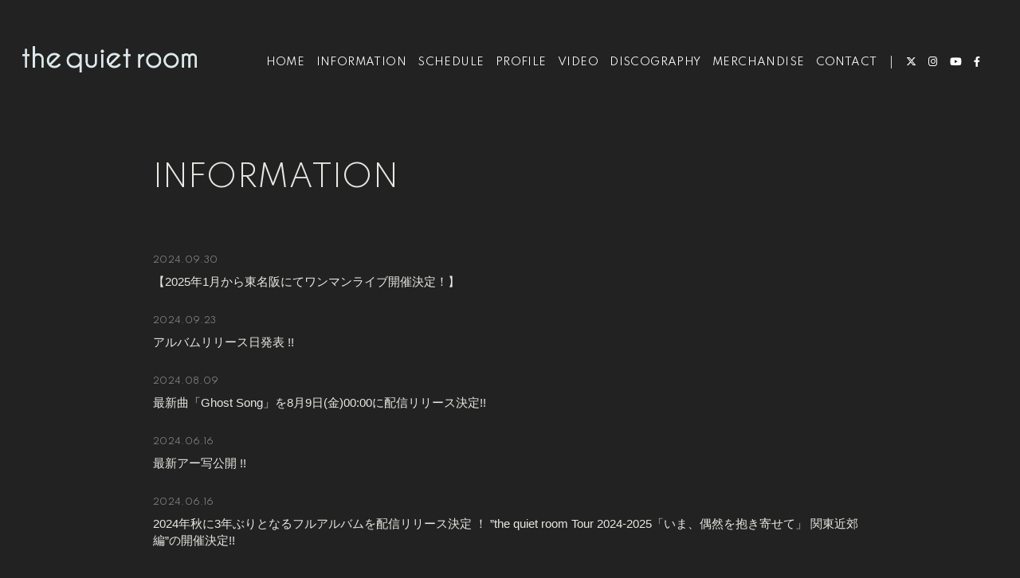

--- FILE ---
content_type: text/html; charset=UTF-8
request_url: https://thequietroom.jp/news/1/?page=2
body_size: 14362
content:
<!DOCTYPE html>
<html lang="ja" xmlns:fb="http://ogp.me/ns/fb#">
<head>
<meta charset="UTF-8">
<meta name="description" content="the quiet room オフィシャルサイト。the quiet roomの最新情報を掲載！"><meta name="robots" content="index, follow">
<meta name="viewport" content="width=device-width, initial-scale=1.0, minimum-scale=1.0, maximum-scale=1.0, shrink-to-fit=no" />

<meta name="format-detection" content="telephone=no">

<meta property="og:type" content="website">
<meta property="og:site_name" content="the quiet room オフィシャルサイト">
<meta property="og:title" content="the quiet room オフィシャルサイト">
<meta property="og:locale" content="ja_JP">
<meta property="og:url" content="https://thequietroom.jp">
<meta property="og:image" content="https://thequietroom.jp/static/fcopen/contents/top_image/95/4a89dea1b41d8a114aea7b5cb2d86d90.jpeg">
<meta property="fb:app_id" content="">

<meta name="twitter:card" content="summary_large_image">
<meta name="twitter:site" content="the quiet room オフィシャルサイト">
<meta name="twitter:title" content="the quiet room オフィシャルサイト">
<meta name="twitter:description" content="the quiet room オフィシャルサイト。the quiet roomの最新情報を掲載！">
<meta name="twitter:url" content="https://thequietroom.jp">
<meta name="twitter:image" content="https://thequietroom.jp/static/fcopen/contents/top_image/95/4a89dea1b41d8a114aea7b5cb2d86d90.jpeg">

<title>        INFORMATION｜
    the quiet room｜the quiet room オフィシャルサイト</title>
<link rel="icon" type="image/x-icon" href="https://d1rjcmiyngzjnh.cloudfront.net/prod/public/fcopen/contents/home_icon/95/47d0384a8fcd0893893416a86bb99201.jpeg">
<link rel="apple-touch-icon" href="https://d1rjcmiyngzjnh.cloudfront.net/prod/public/fcopen/contents/home_icon/95/47d0384a8fcd0893893416a86bb99201.jpeg">

<!-- ここからJS -->
<script src="/static/common/videojs/js/video.js/dist/video.min.js"></script>
<script src="https://ajax.googleapis.com/ajax/libs/jquery/2.2.4/jquery.min.js" crossorigin="anonymous"></script>
<script src="/static/original/assets/js/common.js?=202601250831"></script>

  <meta name="theme-color" content="#FFFFFF">
  <link rel="canonical" href="https://thequietroom.jp">
  <link href="https://fonts.googleapis.com/css2?family=Roboto&display=swap" rel="stylesheet">
  <link href="/static/common/videojs/css/video-js.css?=202601250831" rel="stylesheet" />
    <link rel="stylesheet" href="/static/common/css/remixicon.css">
  <link rel="stylesheet" href="/static/common/font/fontawesome/css/all.min.css">
                  <link rel="stylesheet" href="/static/original/assets/css/service.css?=202601250831">
      
    
                  <link rel="stylesheet" href="/static/original/fanclub/css/font/type01.css?=202601250831">
            <link rel="stylesheet" href="/static/original/fanclub/css/pattern_2.css?=202601250831">
    
        <style>
body.window-scroll .header h1.logo a img,
body:not(.page--home) .header h1.logo a img,
body:not(.page--home) .wrap > h1.logo.sp a img{
	filter: invert(1);
}
@media screen and (min-width: 961px){
  .page--home .bg img { transform: none; filter: none;}
  .page--home .section--hero-img .block--hero-img{display:none;}
  .page--home .no-data { padding-top: 40px; }
}
</style>

          




</head>

<body   class="            page--information
    " style="" onContextmenu="return true">
<noscript>
<div class="noteBox">
<p class="note">JavaScriptが無効になっています</p>
<p>本サービスをお楽しみいただくには、JavaScript を有効にする必要があります。</p>
</div>
</noscript>

  <div class="wrap pattern-Official css-pattern-2 font-pattern-1">
<div class="bg"><img src="/static/common/global-image/dummy.gif" style="background-image: url('/static/fcopen/contents/top_image/95/4a89dea1b41d8a114aea7b5cb2d86d90.jpeg');"  alt="the quiet room│the quiet room オフィシャルサイト"/></div>
<h1 class="logo sp"><a href="https://thequietroom.jp">
<img src="/static/fcopen/contents/logo_image/95/6b01ea2a69fe426b028f89f873794297.png" alt="the quiet room オフィシャルサイト" />
</a>

</h1>

<header id="header-nav" class="header">
<h1 class="logo pc"><a href="https://thequietroom.jp">
      <img src="/static/fcopen/contents/logo_image/95/6b01ea2a69fe426b028f89f873794297.png" alt="the quiet room オフィシャルサイト" />
  </a>
</h1>

<div class="inner">
  <div class="drawer">
      <nav class="g-nav">
      <ul class="nav nav__list--contents">
	                      <li class="g-nav--item">
              <a href="/" target="_self">HOME</a>
            </li>
                                        <li class="g-nav--item">
              <a href="/news/1" target="_self">INFORMATION</a>
            </li>
                                        <li class="g-nav--item">
              <a href="/live_information/schedule/list" target="_self">SCHEDULE</a>
            </li>
                                        <li class="g-nav--item">
              <a href="/news/2" target="_self">PROFILE</a>
            </li>
                                        <li class="g-nav--item">
              <a href="/news/4" target="_self">VIDEO</a>
            </li>
                                        <li class="g-nav--item">
              <a href="/discography" target="_self">DISCOGRAPHY</a>
            </li>
                                        <li class="g-nav--item">
              <a href="https://thequietroom.thebase.in/" target="_blank">MERCHANDISE</a>
            </li>
                                        <li class="g-nav--item">
              <a href="https://thequietroom.jp/news/detail/10006" target="_blank">CONTACT</a>
            </li>
                                  	                                          <li class="item__first g-nav--item__sns g-nav--item__twitter"><a href="https://twitter.com/the_quiet_room" target="_blank"><i class="fab fa-twitter"></i></a></li>
                                                        <li class="g-nav--item__sns g-nav--item__instagram"><a href="https://www.instagram.com/thequietroom.official/" target="_blank"><i class="fab fa-instagram"></i></a></li>
                                                        <li class="g-nav--item__sns g-nav--item__youtube"><a href="https://www.youtube.com/channel/UCfWmjH3XTQC9DLJonk8JVGA" target="_blank"><i class="fab fa-youtube"></i></a></li>
                                                        <li class="g-nav--item__sns g-nav--item__facebook"><a href="https://www.facebook.com/thequietroomjp/" target="_blank"><i class="fab fa-facebook-f"></i></a></li>
                              </ul>
      <ul class="nav nav__list--sns sp">
                                            <li class="item__first g-nav--item__sns g-nav--item__twitter"><a href="https://twitter.com/the_quiet_room" target="_blank"><i class="fab fa-twitter"></i></a></li>
                                                        <li class="g-nav--item__sns g-nav--item__instagram"><a href="https://www.instagram.com/thequietroom.official/" target="_blank"><i class="fab fa-instagram"></i></a></li>
                                                        <li class="g-nav--item__sns g-nav--item__youtube"><a href="https://www.youtube.com/channel/UCfWmjH3XTQC9DLJonk8JVGA" target="_blank"><i class="fab fa-youtube"></i></a></li>
                                                        <li class="g-nav--item__sns g-nav--item__facebook"><a href="https://www.facebook.com/thequietroomjp/" target="_blank"><i class="fab fa-facebook-f"></i></a></li>
                              </ul>      

    </nav>
  </div><!-- / drawer -->
</div><!-- / inner -->
</header>

<div class="drawer__btn">
<span class="drawer__btn--item top">&nbsp;</span>
<span class="drawer__btn--item btm">&nbsp;</span>
</div>
<main class="container">





<section class="section--list">
<p class="section-tit">INFORMATION</p>


<ul class="list list--information">
<li class="list__item">
<a href="/news/detail/33577">
<div class="block--txt">
<p class="date">2024.09.30</p>
<p class="tit">【2025年1月から東名阪にてワンマンライブ開催決定！】
            </p>
</div>
</a>
</li>
<li class="list__item">
<a href="/news/detail/33249">
<div class="block--txt">
<p class="date">2024.09.23</p>
<p class="tit">アルバムリリース日発表 !!
            </p>
</div>
</a>
</li>
<li class="list__item">
<a href="/news/detail/30888">
<div class="block--txt">
<p class="date">2024.08.09</p>
<p class="tit">最新曲「Ghost Song」を8月9日(金)00:00に配信リリース決定!!
            </p>
</div>
</a>
</li>
<li class="list__item">
<a href="/news/detail/28424">
<div class="block--txt">
<p class="date">2024.06.16</p>
<p class="tit">最新アー写公開 !!
            </p>
</div>
</a>
</li>
<li class="list__item">
<a href="/news/detail/28353">
<div class="block--txt">
<p class="date">2024.06.16</p>
<p class="tit">2024年秋に3年ぶりとなるフルアルバムを配信リリース決定 ！ ”the quiet room Tour 2024-2025「いま、偶然を抱き寄せて」 関東近郊編”の開催決定!!
            </p>
</div>
</a>
</li>
<li class="list__item">
<a href="/news/detail/25034">
<div class="block--txt">
<p class="date">2024.04.05</p>
<p class="tit">クラウドファンディング　うぶごえにて 「the quiet room 初の地元ホールワンマンを一緒に作ろう！ DVD映像化・フォトブック化企画！」 をサポートしてくださった皆さまへ
            </p>
</div>
</a>
</li>
<li class="list__item">
<a href="/news/detail/21110">
<div class="block--txt">
<p class="date">2024.01.14</p>
<p class="tit">the quiet room水戸での冠イベント「New Flag Festival 2024」2Days開催！ 全国9都市でのツーマンツアー「the quiet room Tour 2024 “ひと粒のうたを分け合って”」開催決定！
            </p>
</div>
</a>
</li>
<li class="list__item">
<a href="/news/detail/13723">
<div class="block--txt">
<p class="date">2023.07.11</p>
<p class="tit">WEB掲載情報!
            </p>
</div>
</a>
</li>
<li class="list__item">
<a href="/news/detail/13676">
<div class="block--txt">
<p class="date">2023.07.09</p>
<p class="tit">全国10都市でのワンマンツアー「Tour 2023-2024 "不時着する運命たち"」開催決定！ファイナルはZepp Shunjuku(TOKYO)!!!
            </p>
</div>
</a>
</li>
<li class="list__item">
<a href="/news/detail/13523">
<div class="block--txt">
<p class="date">2023.07.03</p>
<p class="tit">2013/6/17宇都宮公演 振替公演チケット再販のお知らせ
            </p>
</div>
</a>
</li>
</ul>




            <ul class="block--pager">
        <li class="pager__item--older">
                    <a href="/news/1/?page=1"></a>
                </li>

                                            <li class="pager__item--other">
                                    <a href="/news/1/?page=1" >
                                1</a></li>
                                                <li class="pager__item--current">2</li>
                                                <li class="pager__item--other">
                                    <a href="/news/1/?page=3" >
                                3</a></li>
                                                <li class="pager__item--other">
                                    <a href="/news/1/?page=4" >
                                4</a></li>
                                                <li class="pager__item--other">
                                    <a href="/news/1/?page=5" >
                                5</a></li>
                    
        <li class="pager__item--newer">
                    <a href="/news/1/?page=3"></a>
                </li>
        </ul>
    </section>

  </main><!-- container -->
<!-- ====== footer ====== -->
<footer class="footer">
<div class="bg"><img src="/static/common/global-image/dummy.gif" style="background-image: url('/static/fcopen/contents/top_image/95/4a89dea1b41d8a114aea7b5cb2d86d90.jpeg');"  alt="the quiet room│the quiet room オフィシャルサイト"/></div>

<div class="footer__inner">
<ul class="nav nav__list--sns">
                                    <li class="item__first g-nav--item__sns g-nav--item__twitter"><a href="https://twitter.com/the_quiet_room" target="_blank"><i class="fab fa-twitter"></i></a></li>
                                                        <li class="g-nav--item__sns g-nav--item__instagram"><a href="https://www.instagram.com/thequietroom.official/" target="_blank"><i class="fab fa-instagram"></i></a></li>
                                                        <li class="g-nav--item__sns g-nav--item__youtube"><a href="https://www.youtube.com/channel/UCfWmjH3XTQC9DLJonk8JVGA" target="_blank"><i class="fab fa-youtube"></i></a></li>
                                                        <li class="g-nav--item__sns g-nav--item__facebook"><a href="https://www.facebook.com/thequietroomjp/" target="_blank"><i class="fab fa-facebook-f"></i></a></li>
                        </ul>
</div>
<p class="copyright">
    <small>&copy;&nbsp;the quiet room&nbsp;,&nbsp;<a href="https://fanpla.jp/feature/fanplakit" target="_blank">Fan+Kit</a>
    <br><em>Powered by Fanplus.inc</em>
</small>
</p>
</footer>
<svg class="svg-symbol" version="1.1" xmlns="http://www.w3.org/2000/svg" xmlns:xlink="http://www.w3.org/1999/xlink">
<symbol id="ico--play" viewBox="0 0 14.528 17.975">
<polygon points="0.375 17.302 0.375 0.673 13.816 8.987 0.375 17.302"/>
</symbol>
</svg>

<svg class="svg-symbol" xmlns="http://www.w3.org/2000/svg">
<symbol id="ico--stream" viewBox="0 0 20.15 19.12">
<path d="M20.29,4.21a13.8,13.8,0,0,0-19.51,0L.7,4.29A.94.94,0,0,0,.75,5.66a.92.92,0,0,0,.68.27,1,1,0,0,0,.76-.31,11.82,11.82,0,0,1,16.69,0,1,1,0,1,0,1.41-1.41Z" transform="translate(-0.43 -0.17)"/>
<path d="M18.62,7.28a11.57,11.57,0,0,0-16.34.18,1,1,0,0,0,0,1.41,1,1,0,0,0,1.42,0,9.55,9.55,0,0,1,13.51-.15l.07.08a1,1,0,0,0,1.43-1.41Z" transform="translate(-0.43 -0.17)"/>
<path d="M17.05,10.6A9.17,9.17,0,0,0,10.41,8a9.24,9.24,0,0,0-6.56,2.82,1,1,0,0,0,0,1.41,1,1,0,0,0,1.41,0A7.28,7.28,0,0,1,10.44,10a7.36,7.36,0,0,1,5.27,2.14,1,1,0,0,0,1.44-1.39Z" transform="translate(-0.43 -0.17)"/>
<circle cx="9.93" cy="15.58" r="3.54"/></svg>
</symbol>
</svg>
</div><!-- /.wrap -->



</body>
</html>
